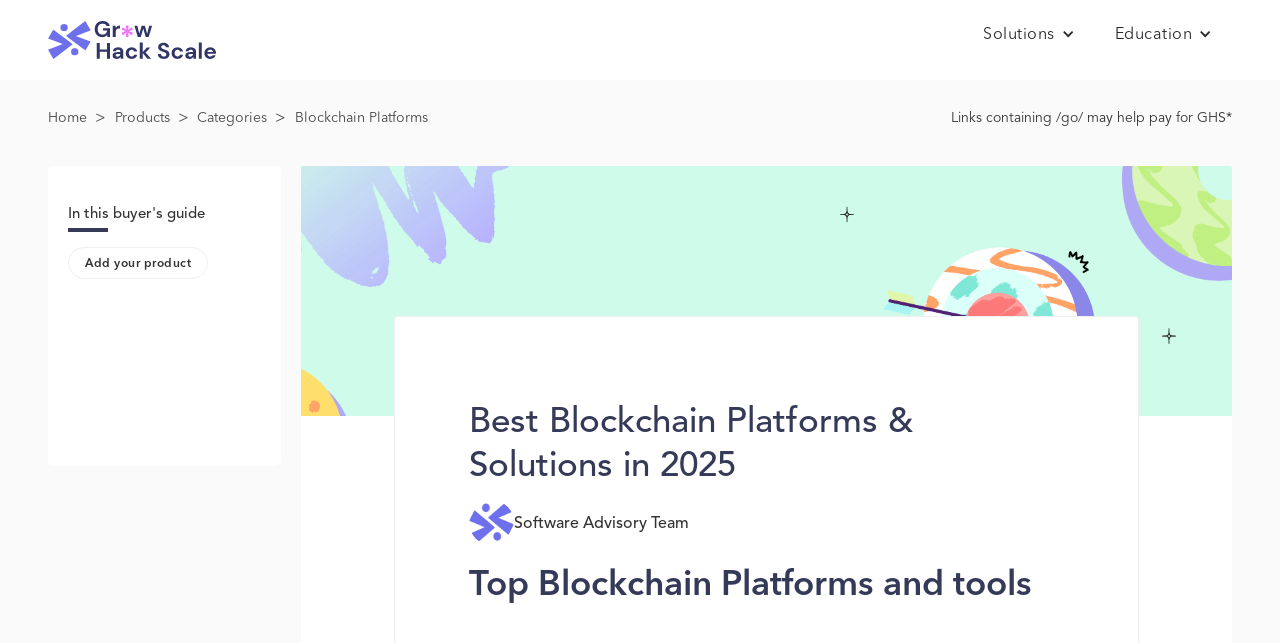

--- FILE ---
content_type: text/html
request_url: https://growhackscale.com/categories/blockchain-platforms
body_size: 6981
content:
<!DOCTYPE html><!-- Last Published: Fri Nov 21 2025 17:23:40 GMT+0000 (Coordinated Universal Time) --><html data-wf-domain="growhackscale.com" data-wf-page="644aa5db6788d8e4ec46f362" data-wf-site="5c06e16a5bdc7ba835059c86" data-wf-collection="644aa5db6788d808c646f304" data-wf-item-slug="blockchain-platforms"><head><meta charset="utf-8"/><title>Best Blockchain Platforms for 2025</title><meta content="Discover and compare the best Blockchain software solutions for 2025. Find exclusive trials, deals and market insights here." name="description"/><meta content="Best Blockchain Platforms for 2025" property="og:title"/><meta content="Best Blockchain Platforms for 2025" property="twitter:title"/><meta content="width=device-width, initial-scale=1" name="viewport"/><link href="https://cdn.prod.website-files.com/5c06e16a5bdc7ba835059c86/css/growhackscale.webflow.shared.dad76711c.min.css" rel="stylesheet" type="text/css"/><link href="https://fonts.googleapis.com" rel="preconnect"/><link href="https://fonts.gstatic.com" rel="preconnect" crossorigin="anonymous"/><script src="https://ajax.googleapis.com/ajax/libs/webfont/1.6.26/webfont.js" type="text/javascript"></script><script type="text/javascript">WebFont.load({  google: {    families: ["Montserrat:100,100italic,200,200italic,300,300italic,400,400italic,500,500italic,600,600italic,700,700italic,800,800italic,900,900italic","Varela Round:400","Varela:400","Open Sans:300,300italic,400,400italic,600,600italic,700,700italic,800,800italic","Roboto:100,300,regular,500,700","Nunito Sans:regular,800"]  }});</script><script type="text/javascript">!function(o,c){var n=c.documentElement,t=" w-mod-";n.className+=t+"js",("ontouchstart"in o||o.DocumentTouch&&c instanceof DocumentTouch)&&(n.className+=t+"touch")}(window,document);</script><link href="https://cdn.prod.website-files.com/5c06e16a5bdc7ba835059c86/63d4fcb6026df841610a8af7_rsz_1group_9.png" rel="shortcut icon" type="image/x-icon"/><link href="https://cdn.prod.website-files.com/5c06e16a5bdc7ba835059c86/63d4fc85644eadb7683ba54f_rsz_group_9.png" rel="apple-touch-icon"/><link href="https://growhackscale.com/categories/blockchain-platforms" rel="canonical"/><script type="text/javascript">!function(f,b,e,v,n,t,s){if(f.fbq)return;n=f.fbq=function(){n.callMethod?n.callMethod.apply(n,arguments):n.queue.push(arguments)};if(!f._fbq)f._fbq=n;n.push=n;n.loaded=!0;n.version='2.0';n.agent='plwebflow';n.queue=[];t=b.createElement(e);t.async=!0;t.src=v;s=b.getElementsByTagName(e)[0];s.parentNode.insertBefore(t,s)}(window,document,'script','https://connect.facebook.net/en_US/fbevents.js');fbq('consent', 'revoke');fbq('init', '412380858929095');fbq('track', 'PageView');</script><!-- Google Tag Manager -->
<script>(function(w,d,s,l,i){w[l]=w[l]||[];w[l].push({'gtm.start':
new Date().getTime(),event:'gtm.js'});var f=d.getElementsByTagName(s)[0],
j=d.createElement(s),dl=l!='dataLayer'?'&l='+l:'';j.async=true;j.src=
'https://www.googletagmanager.com/gtm.js?id='+i+dl;f.parentNode.insertBefore(j,f);
})(window,document,'script','dataLayer','GTM-PWNPTXL');</script>
<!-- End Google Tag Manager -->

<!-- Continually Script Start (Loading via <head> to enable bots to load on browsers with ad-block enabled) -->
<script>var continuallySettings = { appID: "wxky4qxqrpge" };</script>
<script async src="https://cdn-app.continual.ly/js/embed/continually-embed.latest.min.js"></script>
<!-- Continually Script End -->

<style>
[wized-cloak-custom] {
  opacity: 0! important;
}
</style><script>
  var meta_robots_tag = document.createElement('meta');
  meta_robots_tag.name = "robots";
  meta_robots_tag.content = true ? "noindex, nofollow" : "index";
  document.getElementsByTagName('head')[0].appendChild(meta_robots_tag);
</script>
<!-- [Attributes by Finsweet] CMS Filter -->
<script async src="https://cdn.jsdelivr.net/npm/@finsweet/attributes-cmsfilter@1/cmsfilter.js"></script>

<!-- [Attributes by Finsweet] CMS Sort -->
<script async src="https://cdn.jsdelivr.net/npm/@finsweet/attributes-cmssort@1/cmssort.js"></script>

<!-- [Attributes by Finsweet] CMS Load -->
<script async src="https://cdn.jsdelivr.net/npm/@finsweet/attributes-cmsload@1/cmsload.js"></script>

<!-- [Attributes by Finsweet] CMS Nest -->
<script async src="https://cdn.jsdelivr.net/npm/@finsweet/attributes-cmsnest@1/cmsnest.js"></script>

<!-- [Attributes by Finsweet] Powerful Rich Text -->
<script defer src="https://cdn.jsdelivr.net/npm/@finsweet/attributes-richtext@1/richtext.js"></script>

<style>
h1 {
margin-top: 65px;
    font-family: Avenirltstd,sans-serif;
    color: #fff;
    font-size: 45px;
    line-height: 50px;
    font-weight: 500;
}

.cat-content-2-columns {
float: left;
width: 50%;
}

.potd-btn a {
color: black;
text-decoration: none;
}
.pagination_page-button.w--current {
    background-color: #8a3ffc;
    color: white;
    border: 1px solid #e3e5e9;
}
.sort_field.w--current {
background-color: #d9effc;
color: #000;
}

input[type="checkbox"] {
  /* Add if not using autoprefixer */
  -webkit-appearance: none;
  appearance: none;
  /* For iOS < 15 to remove gradient background */
  background-color: #fff;
  /* Not removed via appearance */
  font: inherit;
  color: currentColor;
  width: 1.15em;
  height: 1.15em;
  border: 1.3px solid #000;
  border-radius: 0.15em;
  transform: translateY(-0.075em);
  display: grid;
  place-content: center;
}

input[type="checkbox"]:checked::before {
  transform: scale(1);
  background-color: #fff
}

input[type="checkbox"]::before {
  content: "";
  width: 0.65em;
  height: 0.65em;
  transform: scale(0);
  transition: 120ms transform ease-in-out;
  box-shadow: inset 1em 1em var(--form-control-color);
  /* Windows High Contrast Mode */
  background-color: #fff;
  transform-origin: bottom left;
  clip-path: polygon(14% 44%, 0 65%, 50% 100%, 100% 16%, 80% 0%, 43% 62%);
}

input[type="checkbox"]:checked {
background-color: #57B058;
border: none;
}

input[type="checkbox"]:focus {
}

/*Buyer's Guide Content*/

.product-brand-name {
color: #000!important;
font-family: 'Nunito Sans',sans-serif!important;
}
.product-brand-name:hover {
color: #1c918d!important
}
.prod-attributes a {
color:#000!important
}

.profile-btn, .vip-offer-btn {
color: #454545!important
}

.image-52 {
border-radius: 0!important
}

table {
  border-collapse: collapse;
  width: 100%;
  margin: 15px 0 20px
}
td, th {
  text-align: center;
  padding: 8px
}
th {
background: #f8f8f8
}
tr, td {
  border: 1px solid #d9dde1;
}
td {
font-size: 14px;
line-height: 20px
}

.pro-con td {
text-align: left;
width: 50%
}

.software-offer {
background-color: #dd2476;
display: inline-block;
margin: 10px 0 20px;
}
.software-offer a, .software-offer a:hover {
color: #fff;
}
.software-offer:hover {
background-color: #8a3ffc
}

.marquiz__container {
margin: 0!important;
max-width: 1500px!important;
margin-top: 30px!important;
margin-bottom: 30px!important
}

.html-embed-2 {
margin-top: 20px
}
.toc-faq ul {
list-style-type: none;
margin: 0;
padding: 0;
}
.toc-faq li {
margin: 0 0 .6em 0;
}
.toc-faq li a {
text-decoration: none;
color: #000
}
.toc-faq li a:hover {
color: #8a3ffc;
}

@media only screen and (max-width: 420px) {
 h1 {
    font-size: 30px!important;
    line-height: 35px!important;
    margin-top: 0;
  }
h1 span {
		margin-right: 5px!important;
  }
}

.toc-items ul {
list-style-type: none;
margin: 40px 0;
padding-left: 10px
}
.toc-items li {
margin: 0 0 16px 0;
}
.toc-items li a {
text-decoration: none;
color: #111111;
font-size: 16px;
line-height: 24px
}
.toc-items li a:hover {
color: #1c918d
}
</style></head><body class="cat-body"><div class="w-embed w-iframe"><!-- Google Tag Manager (noscript) -->
<noscript><iframe src="https://www.googletagmanager.com/ns.html?id=GTM-PWNPTXL"
height="0" width="0" style="display:none;visibility:hidden"></iframe></noscript>
<!-- End Google Tag Manager (noscript) --></div><div data-collapse="all" data-animation="default" data-duration="400" data-easing="ease" data-easing2="ease" role="banner" class="navbar bep mob stay w-nav"><div class="nav-container software-cat-single"><a href="/" class="brand-2 w-nav-brand"><img src="https://cdn.prod.website-files.com/5c06e16a5bdc7ba835059c86/63d45e3661912a1cb64aebf0_Logo.svg" width="167.87" height="Auto" alt="ghs-logo" class="mobile-logo"/></a><div class="nav-menu mob"><div data-hover="false" data-delay="0" class="dropdown-5 w-dropdown"><div class="dropdown-toggle-3 w-dropdown-toggle"><div class="icon-13 w-icon-dropdown-toggle"></div><div class="home-nav-dd-txt">Solutions</div></div><nav class="nav-dropdown w-dropdown-list"><a href="/products" class="link-block-15 top only w-inline-block">Buyer Enablement Platform</a></nav></div><div data-hover="false" data-delay="0" class="dropdown-5 w-dropdown"><div class="dropdown-toggle-3 w-dropdown-toggle"><div class="icon-13 w-icon-dropdown-toggle"></div><div class="home-nav-dd-txt">Education</div></div><nav class="nav-dropdown w-dropdown-list"><a href="/growth" class="link-block-15 top w-dropdown-link">Articles</a><a href="/glossary" class="link-block-15 only w-dropdown-link">Technology Glossary</a></nav></div><div data-hover="false" data-delay="0" class="dropdown-5 hide w-dropdown"><div class="dropdown-toggle-3 w-dropdown-toggle"><div class="icon-13 w-icon-dropdown-toggle"></div><div class="home-nav-dd-txt">Partnerships</div></div><nav class="nav-dropdown w-dropdown-list"><a href="/marketing/partner-program" class="link-block-15 right top only w-dropdown-link">Agency Partner Program</a></nav></div></div></div></div><div class="category-bcnav"><div class="cat-bc prod-cat-single"><div class="div-block-14-copy"><a href="/" class="cat-nav-link">Home</a><div class="breadcrumb-arrow">&gt;</div><a href="/products" class="cat-nav-link">Products</a><div class="breadcrumb-arrow">&gt;</div><a href="/categories" class="cat-nav-link">Categories</a><div class="breadcrumb-arrow">&gt;</div><div class="cat-nav-link">Blockchain Platforms</div></div><div data-tippy-content="If you make a purchase via our links, we may get paid. This is what funds our team of software experts. To learn more, see our disclaimer at the footer of this page." class="disclosure tooltip">Links containing /go/ may help pay for GHS*</div></div></div><div id="article" class="bg-wrapper"><div id="w-node-_10963f67-7667-9c2b-97dc-04c3eedbe283-ec46f362" class="toc-block"><div class="toc-head">In this buyer&#x27;s guide</div><div class="toc-head-underline"></div><a href="https://app.growthatsaas.com" target="_blank" class="claim-btn-link cat w-inline-block"><div class="claim-btn text">Add your product</div></a><div class="toc-items"></div><div class="w-embed"><style>
  .sidebar-wrapper-2 {
    position: -webkit-sticky;
    position: -moz-sticky;
    position: -ms-sticky;
    position: -o-sticky;
    position: sticky;
    top: 50px;
  }
</style></div></div><div id="w-node-_2c58feb9-af5b-8906-5689-5adfa42b4f87-ec46f362" class="div-block-254"><div class="cat-bgimg"></div><div class="cat-content-wrapper"><div class="cat-content-inner"><div class="cat-content-h1 w-embed"><h1 style="font-size: 35px; line-height: 44px; color: #353a58; "><span fs-cmsfilter-element="items-count"></span> Best Blockchain Platforms &amp; Solutions in 2025</h1></div><h2 class="cat-content-subtitle w-dyn-bind-empty"></h2><div class="cat-content-authorbox"><img src="https://cdn.prod.website-files.com/5c06e16a5bdc7ba835059c86/63d4fc85644eadb7683ba54f_rsz_group_9.png" loading="lazy" alt="" class="cat-content-author-img"/><div class="div-block-257"><div class="text-block-144">Software Advisory Team</div><div class="div-block-256"><div class="text-block-145">Last Updated:</div><div class="text-block-145">April 19, 2023</div></div></div></div><div class="div-block-258 w-condition-invisible"><div class="text-block-146">Introduction</div></div><div class="rich-text-block-8 w-dyn-bind-empty w-richtext"></div><div class="cat-content-h2 w-embed"><h2 style="font-size: 35px; line-height: 44px; color: #353a58; "><span fs-cmsfilter-element="items-count"></span> Top Blockchain Platforms and tools</h2></div><div class="w-dyn-list"><div class="empty-state-12 w-dyn-empty"><div>No items found.</div></div></div><div class="cat-content-callout-rte w-dyn-bind-empty w-richtext"></div><div fs-richtext-element="rich-text" class="alt-rec w-dyn-bind-empty w-richtext"></div></div></div></div></div><div class="do-not-delete-nested-collection w-dyn-list"><div class="empty-state-2 w-dyn-empty"><div>No items found.</div></div></div><div class="section-footer home"><div class="footer-wrap home"><div class="columns-3 w-row"><div class="footer-col left w-col w-col-3 w-col-small-6"><div class="div-block-30"><a href="#" class="brand w-nav-brand"><img src="https://cdn.prod.website-files.com/5c06e16a5bdc7ba835059c86/63d45e3661912a1cb64aebf0_Logo.svg" width="143" alt="ghs-logo" class="image-56"/><div class="text-block-30">© 2025 Grow Hack Scale Ltd<br/>The GTM Design Company</div></a></div></div><div class="footer-col w-col w-col-3 w-col-small-6"><div class="text-block-footer">Learn</div><a href="/seo" class="link-3">SEO</a><a href="/growth" class="link-3">Growth</a></div><div class="footer-col w-col w-col-3 w-col-small-6"><div class="text-block-footer">Company</div><a href="/about" class="link-3">About Us</a></div><div class="footer-col w-col w-col-3 w-col-small-6"><div class="text-block-footer">Legal</div><a href="/legal/disclaimer" class="link-3">Disclaimer</a><a href="/legal/privacy-policy" class="link-3">Privacy Policy</a><a href="/legal/terms-of-use" class="link-3">Terms of Use</a></div></div></div></div><script src="https://d3e54v103j8qbb.cloudfront.net/js/jquery-3.5.1.min.dc5e7f18c8.js?site=5c06e16a5bdc7ba835059c86" type="text/javascript" integrity="sha256-9/aliU8dGd2tb6OSsuzixeV4y/faTqgFtohetphbbj0=" crossorigin="anonymous"></script><script src="https://cdn.prod.website-files.com/5c06e16a5bdc7ba835059c86/js/webflow.schunk.36b8fb49256177c8.js" type="text/javascript"></script><script src="https://cdn.prod.website-files.com/5c06e16a5bdc7ba835059c86/js/webflow.9eaa5f4d.1ecf823b404c2024.js" type="text/javascript"></script><script>
$(function() {
  
  // Find and iterate through tab elements
  $(".w-tabs").each(function() {
    
    // Exclude elements where the selected tab
    // is already visible
    if (!$(this).find(".w--current.w-condition-invisible").length)
      return; // continue loop
      
    $(this) // Within this tabs element
      .find("[data-w-tab]") // Find all tabs
      .not(".w-condition-invisible") // Excluding the invisible ones
      .first() // Take the first one matched
      .click(); // Click it to navigate
    
  });

});
</script>

<!-- Random sort collection list items-->
<script> var cards = $(".rec-products");
for(var i = 0; i < cards.length; i++){
    var target = Math.floor(Math.random() * cards.length -1) + 1;
    var target2 = Math.floor(Math.random() * cards.length -1) +1;
    cards.eq(target).before(cards.eq(target2));
} </script>

<script>
$('.ranking-order').html(function(i) {
  let num = 1 + i;
  return num < 1000 ? '#' + num : num;
});
</script>

<!--Tooltip Scripts & Settings-->
<script src="https://unpkg.com/popper.js@1"></script>
<script src="https://unpkg.com/tippy.js@4"></script>
<script>
tippy('.tooltip', {        
 animation: 'fade',    
 duration: 200,      
 arrow: true,          
 delay: [0, 50],      
 arrowType: 'sharp',  
 theme: 'light-border',        
 maxWidth: 220,    
 interactive: true,
})
</script>

<script>
 /*!
 * toc - jQuery Table of Contents Plugin
 * v0.3.2
 * http://projects.jga.me/toc/
 * copyright Greg Allen 2014
 * MIT License
*/
!function(a){a.fn.smoothScroller=function(b){b=a.extend({},a.fn.smoothScroller.defaults,b);var c=a(this);return a(b.scrollEl).animate({scrollTop:c.offset().top-a(b.scrollEl).offset().top-b.offset},b.speed,b.ease,function(){var a=c.attr("id");a.length&&(history.pushState?history.pushState(null,null,"#"+a):document.location.hash=a),c.trigger("smoothScrollerComplete")}),this},a.fn.smoothScroller.defaults={speed:400,ease:"swing",scrollEl:"body,html",offset:0},a("body").on("click","[data-smoothscroller]",function(b){b.preventDefault();var c=a(this).attr("href");0===c.indexOf("#")&&a(c).smoothScroller()})}(jQuery),function(a){var b={};a.fn.toc=function(b){var c,d=this,e=a.extend({},jQuery.fn.toc.defaults,b),f=a(e.container),g=a(e.selectors,f),h=[],i=e.activeClass,j=function(b,c){if(e.smoothScrolling&&"function"==typeof e.smoothScrolling){b.preventDefault();var f=a(b.target).attr("href");e.smoothScrolling(f,e,c)}a("li",d).removeClass(i),a(b.target).parent().addClass(i)},k=function(){c&&clearTimeout(c),c=setTimeout(function(){for(var b,c=a(window).scrollTop(),f=Number.MAX_VALUE,g=0,j=0,k=h.length;k>j;j++){var l=Math.abs(h[j]-c);f>l&&(g=j,f=l)}a("li",d).removeClass(i),b=a("li:eq("+g+")",d).addClass(i),e.onHighlight(b)},50)};return e.highlightOnScroll&&(a(window).bind("scroll",k),k()),this.each(function(){var b=a(this),c=a(e.listType);g.each(function(d,f){var g=a(f);h.push(g.offset().top-e.highlightOffset);var i=e.anchorName(d,f,e.prefix);if(f.id!==i){a("<span/>").attr("id",i).insertBefore(g)}var l=a("<a/>").text(e.headerText(d,f,g)).attr("href","#"+i).bind("click",function(c){a(window).unbind("scroll",k),j(c,function(){a(window).bind("scroll",k)}),b.trigger("selected",a(this).attr("href"))}),m=a("<li/>").addClass(e.itemClass(d,f,g,e.prefix)).append(l);c.append(m)}),b.html(c)})},jQuery.fn.toc.defaults={container:"body",listType:"<ul/>",selectors:"h1,h2,h3",smoothScrolling:function(b,c,d){a(b).smoothScroller({offset:c.scrollToOffset}).on("smoothScrollerComplete",function(){d()})},scrollToOffset:0,prefix:"toc",activeClass:"toc-active",onHighlight:function(){},highlightOnScroll:!0,highlightOffset:100,anchorName:function(c,d,e){if(d.id.length)return d.id;var f=a(d).text().replace(/[^a-z0-9]/gi," ").replace(/\s+/g,"-").toLowerCase();if(b[f]){for(var g=2;b[f+g];)g++;f=f+"-"+g}return b[f]=!0,e+"-"+f},headerText:function(a,b,c){return c.text()},itemClass:function(a,b,c,d){return d+"-"+c[0].tagName.toLowerCase()}}}(jQuery);
</script>
<script>
/* initialize toc plugin */
$('.toc-faq').toc({
    'selectors': 'h1,h2,h3,h4', //elements to use as headings
    'container': '.gibbu', //element to find all selectors in
    'prefix': 'toc-faq', //prefix for anchor tags and class names
    'highlightOnScroll': true, //add class to heading that is currently in focus
    'highlightOffset': 100, //offset to trigger the next headline
 });
 $('.toc-items').toc({
    'selectors': 'h3', //elements to use as headings
    'container': '.cat-content-inner', //element to find all selectors in
    'prefix': 'toc-items', //prefix for anchor tags and class names
    'highlightOnScroll': true, //add class to heading that is currently in focus
    'highlightOffset': 100, //offset to trigger the next headline
 });
 </script></body></html>